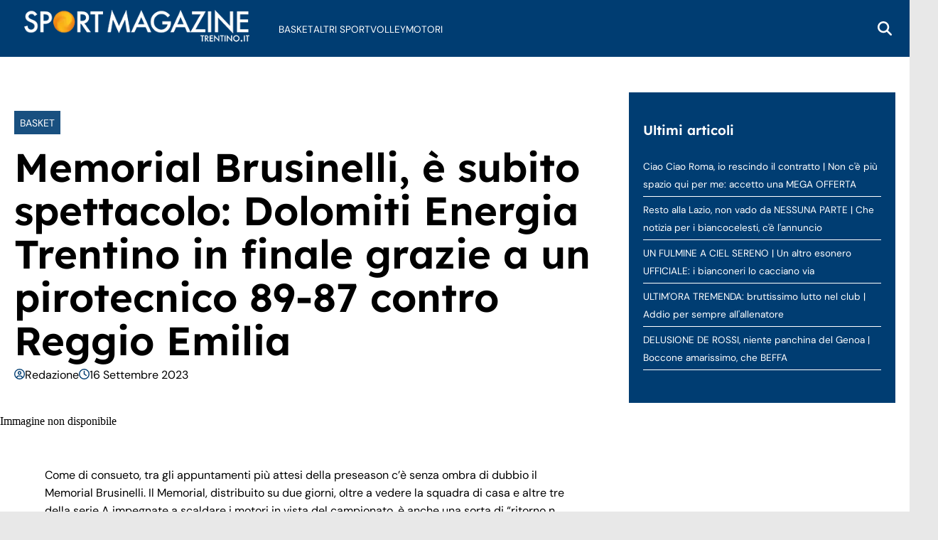

--- FILE ---
content_type: text/html; charset=UTF-8
request_url: https://sportmagazinetrentino.it/memorial-brusinelli-e-subito-spettacolo-dolomiti-energia-trentino-in-finale-grazie-a-un-pirotecnico-89-87-contro-reggio-emilia/
body_size: 15194
content:
    <!doctype html>
<html lang="it-IT">

    <head>
        <meta charset="UTF-8">
        <meta name="viewport" content="width=device-width, initial-scale=1">

        <meta name="google-site-verification" content="O92zUDCRr-d9jiKixURPJJliNgAAUJRxd2uT0MQQ5Mk" /><meta name="google-adsense-account" content="ca-pub-2121737085751619" />
        <link rel="profile" href="http://gmpg.org/xfn/11">

                <link rel="preconnect" href="https://www.googletagmanager.com" crossorigin>
        
        <link rel="preconnect" href="https://pagead2.googlesyndication.com" crossorigin>
        <link rel="dns-prefetch" href="https://europe-west6-realtime-magellano.cloudfunctions.net">

        <link rel="preload" href="https://sportmagazinetrentino.it/wp-content/themes/victoria/assets/fonts/Lexend-SemiBold.ttf" as="font" type="font/ttf" crossorigin><link rel="preload" href="https://sportmagazinetrentino.it/wp-content/themes/victoria/assets/fonts/DMSans-Regular.ttf" as="font" type="font/ttf" crossorigin>
        
        <style>
                        @font-face {
                font-family: 'Lexend';
                src: url('https://sportmagazinetrentino.it/wp-content/themes/victoria/assets/fonts/Lexend-SemiBold.ttf') format('truetype');
                font-weight: normal;
                font-style: normal;
                font-display: swap;
            }
                        @font-face {
                font-family: 'DM Sans';
                src: url('https://sportmagazinetrentino.it/wp-content/themes/victoria/assets/fonts/DMSans-Regular.ttf') format('truetype');
                font-weight: normal;
                font-style: normal;
                font-display: swap;
            }
            
            :root {
                            --primary-color: #003d72;
                            --secondary-color: #ffffff;
                            --header-bg-color: #003d72;
                            --header-text-color: #ffffff;
                            --footer-bg-color: #003d72;
                            --footer-text-color: #ffffff;
                            --title-font: 'Lexend';
                            --body-font: 'DM Sans';
                        }

            .vic-post-thumbnail-wrapper {
                aspect-ratio: 3/2;
                max-width: 1024px;
                margin: 0 auto;
            }

            .vic-post-thumbnail-wrapper picture,
            .vic-post-thumbnail-wrapper img {
                width: 100%;
                height: auto;
                display: block;
            }

            @media (max-width: 768px) {
                .vic-post-thumbnail-wrapper {
                    max-width: 100%;
                }
            }
        </style>

        
        <meta name='robots' content='index, follow, max-image-preview:large, max-snippet:-1, max-video-preview:-1' />
<style id="critical-css">html{font-family:inherit}
body{margin:0;background-color:#e8e8e8;line-height:1.6;padding-top:0!important;}
h1,h2,h3,h4,h5,h6{font-family:var(--title-font),serif;font-weight:400;color:#000}
a{text-decoration:none}
body .container{width:100%;max-width:unset}
body .row{margin-left:0;margin-right:0}
body #page{margin:auto;background-color:white}

.screen-reader-text,.skip-link,.assistive-text,.sr-only,.visually-hidden,.menu-toggle,.menu-label,.nav-label{position:absolute!important;width:1px!important;height:1px!important;padding:0!important;margin:-1px!important;overflow:hidden!important;clip:rect(0,0,0,0)!important;white-space:nowrap!important;border:0!important}
.skip-link:focus{clip:auto!important;height:auto!important;width:auto!important;display:block;font-size:1em;font-weight:700;line-height:normal;padding:15px 23px 14px;z-index:100000;position:absolute;top:0;left:0;background:#f1f1f1;color:#21759b;text-decoration:none}

nav .menu-name,nav .nav-title,.navigation-title,.menu-description{display:none!important}

.tts-button,.text-to-speech,.speech-controls,.tts-controls,[class*="text-speech"],[class*="tts-"]{display:none!important}

.site-branding img{max-height:50px;width:auto;padding-left:10px}
header#masthead{margin-bottom:0}
.masthead-banner{padding:0;min-height:80px;display:flex;flex-direction:row;align-items:center}
.masthead-banner .row{display:flex;width:100%;justify-content:space-between}
.main-navigation{background-color:transparent;width:100%;display:flex;align-items:center}
.main-navigation .toggle-menu{display:none}
.vic-search-form{visibility:hidden;opacity:0}
@media(max-width:991px){.main-navigation .toggle-menu{display:block}.main-navigation .menu ul{display:none}}

#content{display:block;min-height:100vh;contain-intrinsic-size:auto 2000px}
.content-area{width:100%}
.entry-header{contain:layout}

.vic-post-thumbnail-wrapper{max-width:1024px;margin:0 auto;background:#f0f0f0;contain:layout size}
.vic-post-thumbnail-wrapper img{width:100%;height:auto;display:block;contain:size}

.section{display:block;margin:0 auto}

@media only screen and (max-width: 1023px) {
.single .entry-content{padding-top:0!important;}
.header-layout-1 .masthead-banner .row{display:flex;flex-direction:row;justify-content:space-between;}
}
</style>

	<!-- This site is optimized with the Yoast SEO plugin v25.5 - https://yoast.com/wordpress/plugins/seo/ -->
	<title>Memorial Brusinelli, è subito spettacolo: Dolomiti Energia Trentino in finale grazie a un pirotecnico 89-87 contro Reggio Emilia - Sport Magazine Trentino</title>
	<link rel="canonical" href="https://sportmagazinetrentino.it/memorial-brusinelli-e-subito-spettacolo-dolomiti-energia-trentino-in-finale-grazie-a-un-pirotecnico-89-87-contro-reggio-emilia/" />
	<meta property="og:locale" content="it_IT" />
	<meta property="og:type" content="article" />
	<meta property="og:title" content="Memorial Brusinelli, è subito spettacolo: Dolomiti Energia Trentino in finale grazie a un pirotecnico 89-87 contro Reggio Emilia - Sport Magazine Trentino" />
	<meta property="og:description" content="Come di consueto, tra gli appuntamenti più attesi della preseason c’è senza ombra di dubbio il Memorial Brusinelli. Il Memorial, distribuito su due giorni, oltre a vedere la squadra di casa e altre tre della serie A impegnate a scaldare i motori in vista del campionato, è anche una sorta di “ritorno n classe”. Quel [&hellip;]" />
	<meta property="og:url" content="https://sportmagazinetrentino.it/memorial-brusinelli-e-subito-spettacolo-dolomiti-energia-trentino-in-finale-grazie-a-un-pirotecnico-89-87-contro-reggio-emilia/" />
	<meta property="og:site_name" content="Sport Magazine Trentino" />
	<meta property="article:published_time" content="2023-09-15T22:00:00+00:00" />
	<meta property="article:modified_time" content="2025-07-28T11:42:57+00:00" />
	<meta name="author" content="Redazione" />
	<meta name="twitter:card" content="summary_large_image" />
	<meta name="twitter:label1" content="Scritto da" />
	<meta name="twitter:data1" content="Redazione" />
	<meta name="twitter:label2" content="Tempo di lettura stimato" />
	<meta name="twitter:data2" content="3 minuti" />
	<script type="application/ld+json" class="yoast-schema-graph">{"@context":"https://schema.org","@graph":[{"@type":"Article","@id":"https://sportmagazinetrentino.it/memorial-brusinelli-e-subito-spettacolo-dolomiti-energia-trentino-in-finale-grazie-a-un-pirotecnico-89-87-contro-reggio-emilia/#article","isPartOf":{"@id":"https://sportmagazinetrentino.it/memorial-brusinelli-e-subito-spettacolo-dolomiti-energia-trentino-in-finale-grazie-a-un-pirotecnico-89-87-contro-reggio-emilia/"},"author":{"name":"Redazione","@id":"https://sportmagazinetrentino.it/#/schema/person/f636626a1af0ee0ed178be31e5aeae12"},"headline":"Memorial Brusinelli, è subito spettacolo: Dolomiti Energia Trentino in finale grazie a un pirotecnico 89-87 contro Reggio Emilia","datePublished":"2023-09-15T22:00:00+00:00","dateModified":"2025-07-28T11:42:57+00:00","mainEntityOfPage":{"@id":"https://sportmagazinetrentino.it/memorial-brusinelli-e-subito-spettacolo-dolomiti-energia-trentino-in-finale-grazie-a-un-pirotecnico-89-87-contro-reggio-emilia/"},"wordCount":561,"commentCount":0,"publisher":{"@id":"https://sportmagazinetrentino.it/#organization"},"articleSection":["Basket"],"inLanguage":"it-IT","potentialAction":[{"@type":"CommentAction","name":"Comment","target":["https://sportmagazinetrentino.it/memorial-brusinelli-e-subito-spettacolo-dolomiti-energia-trentino-in-finale-grazie-a-un-pirotecnico-89-87-contro-reggio-emilia/#respond"]}]},{"@type":"WebPage","@id":"https://sportmagazinetrentino.it/memorial-brusinelli-e-subito-spettacolo-dolomiti-energia-trentino-in-finale-grazie-a-un-pirotecnico-89-87-contro-reggio-emilia/","url":"https://sportmagazinetrentino.it/memorial-brusinelli-e-subito-spettacolo-dolomiti-energia-trentino-in-finale-grazie-a-un-pirotecnico-89-87-contro-reggio-emilia/","name":"Memorial Brusinelli, è subito spettacolo: Dolomiti Energia Trentino in finale grazie a un pirotecnico 89-87 contro Reggio Emilia - Sport Magazine Trentino","isPartOf":{"@id":"https://sportmagazinetrentino.it/#website"},"datePublished":"2023-09-15T22:00:00+00:00","dateModified":"2025-07-28T11:42:57+00:00","breadcrumb":{"@id":"https://sportmagazinetrentino.it/memorial-brusinelli-e-subito-spettacolo-dolomiti-energia-trentino-in-finale-grazie-a-un-pirotecnico-89-87-contro-reggio-emilia/#breadcrumb"},"inLanguage":"it-IT","potentialAction":[{"@type":"ReadAction","target":["https://sportmagazinetrentino.it/memorial-brusinelli-e-subito-spettacolo-dolomiti-energia-trentino-in-finale-grazie-a-un-pirotecnico-89-87-contro-reggio-emilia/"]}]},{"@type":"BreadcrumbList","@id":"https://sportmagazinetrentino.it/memorial-brusinelli-e-subito-spettacolo-dolomiti-energia-trentino-in-finale-grazie-a-un-pirotecnico-89-87-contro-reggio-emilia/#breadcrumb","itemListElement":[{"@type":"ListItem","position":1,"name":"Home","item":"https://sportmagazinetrentino.it/"},{"@type":"ListItem","position":2,"name":"Memorial Brusinelli, è subito spettacolo: Dolomiti Energia Trentino in finale grazie a un pirotecnico 89-87 contro Reggio Emilia"}]},{"@type":"WebSite","@id":"https://sportmagazinetrentino.it/#website","url":"https://sportmagazinetrentino.it/","name":"Sport Magazine Trentino","description":"Il magazine dedicato a tutti gli eventi sportivi in Trentino","publisher":{"@id":"https://sportmagazinetrentino.it/#organization"},"potentialAction":[{"@type":"SearchAction","target":{"@type":"EntryPoint","urlTemplate":"https://sportmagazinetrentino.it/?s={search_term_string}"},"query-input":{"@type":"PropertyValueSpecification","valueRequired":true,"valueName":"search_term_string"}}],"inLanguage":"it-IT"},{"@type":"Organization","@id":"https://sportmagazinetrentino.it/#organization","name":"Sport Magazine Trentino","url":"https://sportmagazinetrentino.it/","logo":{"@type":"ImageObject","inLanguage":"it-IT","@id":"https://sportmagazinetrentino.it/#/schema/logo/image/","url":"https://sportmagazinetrentino.it/wp-content/uploads/2025/07/logo-sportmagazinetrentino.png","contentUrl":"https://sportmagazinetrentino.it/wp-content/uploads/2025/07/logo-sportmagazinetrentino.png","width":390,"height":60,"caption":"Sport Magazine Trentino"},"image":{"@id":"https://sportmagazinetrentino.it/#/schema/logo/image/"}},{"@type":"Person","@id":"https://sportmagazinetrentino.it/#/schema/person/f636626a1af0ee0ed178be31e5aeae12","name":"Redazione","image":{"@type":"ImageObject","inLanguage":"it-IT","@id":"https://sportmagazinetrentino.it/#/schema/person/image/","url":"https://secure.gravatar.com/avatar/bd8646ce5d179dfc0a74a2388570558f3568acabb0584896611948bf7baae6da?s=96&d=mm&r=g","contentUrl":"https://secure.gravatar.com/avatar/bd8646ce5d179dfc0a74a2388570558f3568acabb0584896611948bf7baae6da?s=96&d=mm&r=g","caption":"Redazione"},"url":"https://sportmagazinetrentino.it/author/redazione/"}]}</script>
	<!-- / Yoast SEO plugin. -->


<link rel="amphtml" href="https://sportmagazinetrentino.it/memorial-brusinelli-e-subito-spettacolo-dolomiti-energia-trentino-in-finale-grazie-a-un-pirotecnico-89-87-contro-reggio-emilia/amp/" /><meta name="generator" content="AMP for WP 1.1.6.1"/><link rel="alternate" type="application/rss+xml" title="Sport Magazine Trentino &raquo; Feed" href="https://sportmagazinetrentino.it/feed/" />
<link rel="alternate" type="application/rss+xml" title="Sport Magazine Trentino &raquo; Feed dei commenti" href="https://sportmagazinetrentino.it/comments/feed/" />
<link rel="alternate" type="application/rss+xml" title="Sport Magazine Trentino &raquo; Memorial Brusinelli, è subito spettacolo: Dolomiti Energia Trentino in finale grazie a un pirotecnico 89-87 contro Reggio Emilia Feed dei commenti" href="https://sportmagazinetrentino.it/memorial-brusinelli-e-subito-spettacolo-dolomiti-energia-trentino-in-finale-grazie-a-un-pirotecnico-89-87-contro-reggio-emilia/feed/" />
<link rel="alternate" title="oEmbed (JSON)" type="application/json+oembed" href="https://sportmagazinetrentino.it/wp-json/oembed/1.0/embed?url=https%3A%2F%2Fsportmagazinetrentino.it%2Fmemorial-brusinelli-e-subito-spettacolo-dolomiti-energia-trentino-in-finale-grazie-a-un-pirotecnico-89-87-contro-reggio-emilia%2F" />
<link rel="alternate" title="oEmbed (XML)" type="text/xml+oembed" href="https://sportmagazinetrentino.it/wp-json/oembed/1.0/embed?url=https%3A%2F%2Fsportmagazinetrentino.it%2Fmemorial-brusinelli-e-subito-spettacolo-dolomiti-energia-trentino-in-finale-grazie-a-un-pirotecnico-89-87-contro-reggio-emilia%2F&#038;format=xml" />
<style id='wp-img-auto-sizes-contain-inline-css' type='text/css'>
img:is([sizes=auto i],[sizes^="auto," i]){contain-intrinsic-size:3000px 1500px}
/*# sourceURL=wp-img-auto-sizes-contain-inline-css */
</style>
<style id='wp-emoji-styles-inline-css' type='text/css'>

	img.wp-smiley, img.emoji {
		display: inline !important;
		border: none !important;
		box-shadow: none !important;
		height: 1em !important;
		width: 1em !important;
		margin: 0 0.07em !important;
		vertical-align: -0.1em !important;
		background: none !important;
		padding: 0 !important;
	}
/*# sourceURL=wp-emoji-styles-inline-css */
</style>
<style id='classic-theme-styles-inline-css' type='text/css'>
/*! This file is auto-generated */
.wp-block-button__link{color:#fff;background-color:#32373c;border-radius:9999px;box-shadow:none;text-decoration:none;padding:calc(.667em + 2px) calc(1.333em + 2px);font-size:1.125em}.wp-block-file__button{background:#32373c;color:#fff;text-decoration:none}
/*# sourceURL=/wp-includes/css/classic-themes.min.css */
</style>
<link rel="preload" as="style" href="https://sportmagazinetrentino.it/wp-content/themes/victoria/inc/styles/victoria-main.css?ver=1.0.0" id="victoria-main-css" onload="this.onload=null;this.rel='stylesheet'">
<noscript><link rel="stylesheet" href="https://sportmagazinetrentino.it/wp-content/themes/victoria/inc/styles/victoria-main.css?ver=1.0.0"></noscript><script type="text/javascript" src="https://sportmagazinetrentino.it/wp-includes/js/jquery/jquery.min.js?ver=3.7.1" id="jquery-core-js"></script>
<script type="text/javascript" src="https://sportmagazinetrentino.it/wp-includes/js/jquery/jquery-migrate.min.js?ver=3.4.1" id="jquery-migrate-js"></script>
<script type="text/javascript" id="magellano_browserpush-js-extra">
/* <![CDATA[ */
var magellano_browserpush_vars = {"siteurl":"https://sportmagazinetrentino.it","api_uri":"https://infinitypush.magellanotech.it","theme":"Victoria","sitename":"sportmagazinetrentino.it","is_post":"1"};
//# sourceURL=magellano_browserpush-js-extra
/* ]]> */
</script>
<script type="text/javascript" src="https://sportmagazinetrentino.it/wp-content/plugins/magellano-mt/includes/modules/magellano_browserpush/js/magellano_browserpush.js?ver=1.5.20" id="magellano_browserpush-js"></script>
<script type="text/javascript" src="https://sportmagazinetrentino.it/wp-content/plugins/magellano-mt/public/js/magellano-mt-public.js?ver=1.5.20" id="magellano-mt-js"></script>
<link rel="https://api.w.org/" href="https://sportmagazinetrentino.it/wp-json/" /><link rel="alternate" title="JSON" type="application/json" href="https://sportmagazinetrentino.it/wp-json/wp/v2/posts/2970" /><link rel="EditURI" type="application/rsd+xml" title="RSD" href="https://sportmagazinetrentino.it/xmlrpc.php?rsd" />
<meta name="generator" content="WordPress 6.9" />
<link rel='shortlink' href='https://sportmagazinetrentino.it/?p=2970' />
<script>var magellanoWebPushData = {"site":"sportmagazinetrentino.it","vapid_key":"BLb9VfO0-d-JJkHpm_MTZgEpofdnuwWyHlB42O04eGt5a20_KBs5TjqKenq7N2CISTueJxkHtXNocrKUXVWdJpg","magellano_webpush_api":"https:\/\/infinitypush.magellanotech.it\/api\/push"}</script><script src="https://sportmagazinetrentino.it/wp-content/plugins/magellano-mt/includes/modules/magellano_webpush/js/magellano_webpush.js"></script>    <style id="victoria-dynamic-css">
        :root {
                    --primary-color: #003d72;
                    --secondary-color: #ffffff;
                    --header-bg-color: #003d72;
                    --header-text-color: #ffffff;
                    --footer-bg-color: #003d72;
                    --footer-text-color: #ffffff;
                    --title-font: 'Lexend';
                    --body-font: 'DM Sans';
                }

        
        
        
        /* === STILI ARTICOLI === */

        
        
        
        /* === RESPONSIVE - MOBILE === */
        @media (max-width: 768px) {
        
                }

    </style>
    <link rel="icon" href="https://sportmagazinetrentino.it/wp-content/uploads/2025/07/favicon-smt.png" sizes="32x32" />
<link rel="icon" href="https://sportmagazinetrentino.it/wp-content/uploads/2025/07/favicon-smt.png" sizes="192x192" />
<link rel="apple-touch-icon" href="https://sportmagazinetrentino.it/wp-content/uploads/2025/07/favicon-smt.png" />
<meta name="msapplication-TileImage" content="https://sportmagazinetrentino.it/wp-content/uploads/2025/07/favicon-smt.png" />
		<style type="text/css" id="wp-custom-css">
			.site-footer .magellano-branding img {
	max-width: 100%;
}		</style>
		
    <style id='global-styles-inline-css' type='text/css'>
:root{--wp--preset--aspect-ratio--square: 1;--wp--preset--aspect-ratio--4-3: 4/3;--wp--preset--aspect-ratio--3-4: 3/4;--wp--preset--aspect-ratio--3-2: 3/2;--wp--preset--aspect-ratio--2-3: 2/3;--wp--preset--aspect-ratio--16-9: 16/9;--wp--preset--aspect-ratio--9-16: 9/16;--wp--preset--color--black: #000000;--wp--preset--color--cyan-bluish-gray: #abb8c3;--wp--preset--color--white: #ffffff;--wp--preset--color--pale-pink: #f78da7;--wp--preset--color--vivid-red: #cf2e2e;--wp--preset--color--luminous-vivid-orange: #ff6900;--wp--preset--color--luminous-vivid-amber: #fcb900;--wp--preset--color--light-green-cyan: #7bdcb5;--wp--preset--color--vivid-green-cyan: #00d084;--wp--preset--color--pale-cyan-blue: #8ed1fc;--wp--preset--color--vivid-cyan-blue: #0693e3;--wp--preset--color--vivid-purple: #9b51e0;--wp--preset--gradient--vivid-cyan-blue-to-vivid-purple: linear-gradient(135deg,rgb(6,147,227) 0%,rgb(155,81,224) 100%);--wp--preset--gradient--light-green-cyan-to-vivid-green-cyan: linear-gradient(135deg,rgb(122,220,180) 0%,rgb(0,208,130) 100%);--wp--preset--gradient--luminous-vivid-amber-to-luminous-vivid-orange: linear-gradient(135deg,rgb(252,185,0) 0%,rgb(255,105,0) 100%);--wp--preset--gradient--luminous-vivid-orange-to-vivid-red: linear-gradient(135deg,rgb(255,105,0) 0%,rgb(207,46,46) 100%);--wp--preset--gradient--very-light-gray-to-cyan-bluish-gray: linear-gradient(135deg,rgb(238,238,238) 0%,rgb(169,184,195) 100%);--wp--preset--gradient--cool-to-warm-spectrum: linear-gradient(135deg,rgb(74,234,220) 0%,rgb(151,120,209) 20%,rgb(207,42,186) 40%,rgb(238,44,130) 60%,rgb(251,105,98) 80%,rgb(254,248,76) 100%);--wp--preset--gradient--blush-light-purple: linear-gradient(135deg,rgb(255,206,236) 0%,rgb(152,150,240) 100%);--wp--preset--gradient--blush-bordeaux: linear-gradient(135deg,rgb(254,205,165) 0%,rgb(254,45,45) 50%,rgb(107,0,62) 100%);--wp--preset--gradient--luminous-dusk: linear-gradient(135deg,rgb(255,203,112) 0%,rgb(199,81,192) 50%,rgb(65,88,208) 100%);--wp--preset--gradient--pale-ocean: linear-gradient(135deg,rgb(255,245,203) 0%,rgb(182,227,212) 50%,rgb(51,167,181) 100%);--wp--preset--gradient--electric-grass: linear-gradient(135deg,rgb(202,248,128) 0%,rgb(113,206,126) 100%);--wp--preset--gradient--midnight: linear-gradient(135deg,rgb(2,3,129) 0%,rgb(40,116,252) 100%);--wp--preset--font-size--small: 13px;--wp--preset--font-size--medium: 20px;--wp--preset--font-size--large: 36px;--wp--preset--font-size--x-large: 42px;--wp--preset--spacing--20: 0.44rem;--wp--preset--spacing--30: 0.67rem;--wp--preset--spacing--40: 1rem;--wp--preset--spacing--50: 1.5rem;--wp--preset--spacing--60: 2.25rem;--wp--preset--spacing--70: 3.38rem;--wp--preset--spacing--80: 5.06rem;--wp--preset--shadow--natural: 6px 6px 9px rgba(0, 0, 0, 0.2);--wp--preset--shadow--deep: 12px 12px 50px rgba(0, 0, 0, 0.4);--wp--preset--shadow--sharp: 6px 6px 0px rgba(0, 0, 0, 0.2);--wp--preset--shadow--outlined: 6px 6px 0px -3px rgb(255, 255, 255), 6px 6px rgb(0, 0, 0);--wp--preset--shadow--crisp: 6px 6px 0px rgb(0, 0, 0);}:root :where(.is-layout-flow) > :first-child{margin-block-start: 0;}:root :where(.is-layout-flow) > :last-child{margin-block-end: 0;}:root :where(.is-layout-flow) > *{margin-block-start: 24px;margin-block-end: 0;}:root :where(.is-layout-constrained) > :first-child{margin-block-start: 0;}:root :where(.is-layout-constrained) > :last-child{margin-block-end: 0;}:root :where(.is-layout-constrained) > *{margin-block-start: 24px;margin-block-end: 0;}:root :where(.is-layout-flex){gap: 24px;}:root :where(.is-layout-grid){gap: 24px;}body .is-layout-flex{display: flex;}.is-layout-flex{flex-wrap: wrap;align-items: center;}.is-layout-flex > :is(*, div){margin: 0;}body .is-layout-grid{display: grid;}.is-layout-grid > :is(*, div){margin: 0;}.has-black-color{color: var(--wp--preset--color--black) !important;}.has-cyan-bluish-gray-color{color: var(--wp--preset--color--cyan-bluish-gray) !important;}.has-white-color{color: var(--wp--preset--color--white) !important;}.has-pale-pink-color{color: var(--wp--preset--color--pale-pink) !important;}.has-vivid-red-color{color: var(--wp--preset--color--vivid-red) !important;}.has-luminous-vivid-orange-color{color: var(--wp--preset--color--luminous-vivid-orange) !important;}.has-luminous-vivid-amber-color{color: var(--wp--preset--color--luminous-vivid-amber) !important;}.has-light-green-cyan-color{color: var(--wp--preset--color--light-green-cyan) !important;}.has-vivid-green-cyan-color{color: var(--wp--preset--color--vivid-green-cyan) !important;}.has-pale-cyan-blue-color{color: var(--wp--preset--color--pale-cyan-blue) !important;}.has-vivid-cyan-blue-color{color: var(--wp--preset--color--vivid-cyan-blue) !important;}.has-vivid-purple-color{color: var(--wp--preset--color--vivid-purple) !important;}.has-black-background-color{background-color: var(--wp--preset--color--black) !important;}.has-cyan-bluish-gray-background-color{background-color: var(--wp--preset--color--cyan-bluish-gray) !important;}.has-white-background-color{background-color: var(--wp--preset--color--white) !important;}.has-pale-pink-background-color{background-color: var(--wp--preset--color--pale-pink) !important;}.has-vivid-red-background-color{background-color: var(--wp--preset--color--vivid-red) !important;}.has-luminous-vivid-orange-background-color{background-color: var(--wp--preset--color--luminous-vivid-orange) !important;}.has-luminous-vivid-amber-background-color{background-color: var(--wp--preset--color--luminous-vivid-amber) !important;}.has-light-green-cyan-background-color{background-color: var(--wp--preset--color--light-green-cyan) !important;}.has-vivid-green-cyan-background-color{background-color: var(--wp--preset--color--vivid-green-cyan) !important;}.has-pale-cyan-blue-background-color{background-color: var(--wp--preset--color--pale-cyan-blue) !important;}.has-vivid-cyan-blue-background-color{background-color: var(--wp--preset--color--vivid-cyan-blue) !important;}.has-vivid-purple-background-color{background-color: var(--wp--preset--color--vivid-purple) !important;}.has-black-border-color{border-color: var(--wp--preset--color--black) !important;}.has-cyan-bluish-gray-border-color{border-color: var(--wp--preset--color--cyan-bluish-gray) !important;}.has-white-border-color{border-color: var(--wp--preset--color--white) !important;}.has-pale-pink-border-color{border-color: var(--wp--preset--color--pale-pink) !important;}.has-vivid-red-border-color{border-color: var(--wp--preset--color--vivid-red) !important;}.has-luminous-vivid-orange-border-color{border-color: var(--wp--preset--color--luminous-vivid-orange) !important;}.has-luminous-vivid-amber-border-color{border-color: var(--wp--preset--color--luminous-vivid-amber) !important;}.has-light-green-cyan-border-color{border-color: var(--wp--preset--color--light-green-cyan) !important;}.has-vivid-green-cyan-border-color{border-color: var(--wp--preset--color--vivid-green-cyan) !important;}.has-pale-cyan-blue-border-color{border-color: var(--wp--preset--color--pale-cyan-blue) !important;}.has-vivid-cyan-blue-border-color{border-color: var(--wp--preset--color--vivid-cyan-blue) !important;}.has-vivid-purple-border-color{border-color: var(--wp--preset--color--vivid-purple) !important;}.has-vivid-cyan-blue-to-vivid-purple-gradient-background{background: var(--wp--preset--gradient--vivid-cyan-blue-to-vivid-purple) !important;}.has-light-green-cyan-to-vivid-green-cyan-gradient-background{background: var(--wp--preset--gradient--light-green-cyan-to-vivid-green-cyan) !important;}.has-luminous-vivid-amber-to-luminous-vivid-orange-gradient-background{background: var(--wp--preset--gradient--luminous-vivid-amber-to-luminous-vivid-orange) !important;}.has-luminous-vivid-orange-to-vivid-red-gradient-background{background: var(--wp--preset--gradient--luminous-vivid-orange-to-vivid-red) !important;}.has-very-light-gray-to-cyan-bluish-gray-gradient-background{background: var(--wp--preset--gradient--very-light-gray-to-cyan-bluish-gray) !important;}.has-cool-to-warm-spectrum-gradient-background{background: var(--wp--preset--gradient--cool-to-warm-spectrum) !important;}.has-blush-light-purple-gradient-background{background: var(--wp--preset--gradient--blush-light-purple) !important;}.has-blush-bordeaux-gradient-background{background: var(--wp--preset--gradient--blush-bordeaux) !important;}.has-luminous-dusk-gradient-background{background: var(--wp--preset--gradient--luminous-dusk) !important;}.has-pale-ocean-gradient-background{background: var(--wp--preset--gradient--pale-ocean) !important;}.has-electric-grass-gradient-background{background: var(--wp--preset--gradient--electric-grass) !important;}.has-midnight-gradient-background{background: var(--wp--preset--gradient--midnight) !important;}.has-small-font-size{font-size: var(--wp--preset--font-size--small) !important;}.has-medium-font-size{font-size: var(--wp--preset--font-size--medium) !important;}.has-large-font-size{font-size: var(--wp--preset--font-size--large) !important;}.has-x-large-font-size{font-size: var(--wp--preset--font-size--x-large) !important;}
/*# sourceURL=global-styles-inline-css */
</style>
</head>

<body class="wp-singular post-template-default single single-post postid-2970 single-format-standard wp-custom-logo wp-embed-responsive wp-theme-victoria">

    <div id="videoplayer-sticky" class="text-center"></div>
    <div class="adk-slot interstitial">
        <div id="adk_interstitial0"></div>
        <div id="adk_interstitial"></div>
    </div>


<div id="page" class="site">
    <a class="skip-link screen-reader-text" href="#content">Skip to content</a>



<div class="header-layout-1">
    <header id="masthead" class="site-header victoria-header">
                
        
        <div class="masthead-banner " data-background="" >
            <div class="container">
                <div class="row">
                <div class="col-md-4">
                    <div class="site-branding">
                        <a href="https://sportmagazinetrentino.it/" class="custom-logo-link" rel="home"><img width="390" height="60" src="https://sportmagazinetrentino.it/wp-content/uploads/2025/07/logo-sportmagazinetrentino.png" class="custom-logo" alt="Sport Magazine Trentino" decoding="async" srcset="https://sportmagazinetrentino.it/wp-content/uploads/2025/07/logo-sportmagazinetrentino.png 390w, https://sportmagazinetrentino.it/wp-content/uploads/2025/07/logo-sportmagazinetrentino-300x46.png 300w" sizes="(max-width: 390px) 100vw, 390px" /></a>                    </div>
                </div>
                    <div class="col-md-8">
                        <nav id="site-navigation" class="main-navigation vic-main-nav">
                
                            <div class="stretch-col">
                                <div class="navigation-container">

                                    <div class="main-navigation-container-items-wrapper">

                                        <span class="toggle-menu" aria-controls="primary-menu" aria-expanded="false">
                                            <a href="javascript:void(0)" class="aft-void-menu">
                                                <span class="screen-reader-text">Menu Principale</span>
                                                <i class="ham"></i>
                                            </a>
                                        </span>
                                        
                                        <div class="menu main-menu"><ul id="primary-menu" class="menu"><li id="menu-item-1189" class="menu-item menu-item-type-taxonomy menu-item-object-category current-post-ancestor current-menu-parent current-post-parent menu-item-1189"><a href="https://sportmagazinetrentino.it/category/basket/">Basket</a></li>
<li id="menu-item-1205" class="menu-item menu-item-type-taxonomy menu-item-object-category menu-item-1205"><a href="https://sportmagazinetrentino.it/category/altri-sport/">Altri Sport</a></li>
<li id="menu-item-1188" class="menu-item menu-item-type-taxonomy menu-item-object-category menu-item-1188"><a href="https://sportmagazinetrentino.it/category/volley/">Volley</a></li>
<li id="menu-item-1211" class="menu-item menu-item-type-taxonomy menu-item-object-category menu-item-1211"><a href="https://sportmagazinetrentino.it/category/motori/">Motori</a></li>
</ul></div>                                    </div>
                                    <div class="cart-search">

                                        <div class="vic-search-wrap">
                                            <div class="search-overlay">
                                                <a href="#" title="Search" class="search-icon">
                                                <svg xmlns="http://www.w3.org/2000/svg" viewBox="0 0 512 512" style="height: 20px; width: 20px;"><path d="M416 208c0 45.9-14.9 88.3-40 122.7L502.6 457.4c12.5 12.5 12.5 32.8 0 45.3s-32.8 12.5-45.3 0L330.7 376c-34.4 25.2-76.8 40-122.7 40C93.1 416 0 322.9 0 208S93.1 0 208 0S416 93.1 416 208zM208 352a144 144 0 1 0 0-288 144 144 0 1 0 0 288z"/></svg>
                                                </a>
                                                <div class="vic-search-form">
                                                    <form role="search" method="get" class="search-form" action="https://sportmagazinetrentino.it/">
				<label>
					<span class="screen-reader-text">Ricerca per:</span>
					<input type="search" class="search-field" placeholder="Cerca &hellip;" value="" name="s" />
				</label>
				<input type="submit" class="search-submit" value="Cerca" />
			</form>                                                </div>
                                            </div>
                                        </div>
                                    </div>

                                </div>
                            </div>

                        </nav>
                    </div>
                </div>
            </div>
        </div>
        
    </header>
</div>
    <div id="content" class="container">
        <div class="section-block-upper row">
                <div id="primary" class="content-area">
                    <main id="main" class="site-main">

                                                    <article id="post-2970" class="vic-single-article post-2970 post type-post status-publish format-standard hentry category-basket">
                                <div class="entry-content-wrap">
                                    <header class="entry-header">
    <div class="header-details-wrapper">
        <div class="entry-header-details">
                            <div class="figure-categories figure-categories-bg">
                                        <ul class="cat-links"><li class="meta-category">
                            <a class="victoria-categories category-color-1" href="https://sportmagazinetrentino.it/category/basket/" alt="Vedi tutto in Basket"> 
                                Basket
                            </a>
                    </li></ul>                </div>
                        <h1 class="entry-title">Memorial Brusinelli, è subito spettacolo: Dolomiti Energia Trentino in finale grazie a un pirotecnico 89-87 contro Reggio Emilia</h1>                                <span class="author-links">

                    <span class="item-metadata posts-author">
                <svg xmlns="http://www.w3.org/2000/svg" viewBox="0 0 512 512"><path d="M406.5 399.6C387.4 352.9 341.5 320 288 320l-64 0c-53.5 0-99.4 32.9-118.5 79.6C69.9 362.2 48 311.7 48 256C48 141.1 141.1 48 256 48s208 93.1 208 208c0 55.7-21.9 106.2-57.5 143.6zm-40.1 32.7C334.4 452.4 296.6 464 256 464s-78.4-11.6-110.5-31.7c7.3-36.7 39.7-64.3 78.5-64.3l64 0c38.8 0 71.2 27.6 78.5 64.3zM256 512A256 256 0 1 0 256 0a256 256 0 1 0 0 512zm0-272a40 40 0 1 1 0-80 40 40 0 1 1 0 80zm-88-40a88 88 0 1 0 176 0 88 88 0 1 0 -176 0z"/></svg>
                        <a href="https://sportmagazinetrentino.it/author/redazione/">
            Redazione        </a>
                    </span>
        
                    <span class="item-metadata posts-date">
                <svg xmlns="http://www.w3.org/2000/svg" viewBox="0 0 512 512"><path d="M464 256A208 208 0 1 1 48 256a208 208 0 1 1 416 0zM0 256a256 256 0 1 0 512 0A256 256 0 1 0 0 256zM232 120l0 136c0 8 4 15.5 10.7 20l96 64c11 7.4 25.9 4.4 33.3-6.7s4.4-25.9-6.7-33.3L280 243.2 280 120c0-13.3-10.7-24-24-24s-24 10.7-24 24z"/></svg>
                <a href="https://sportmagazinetrentino.it/2023/09/">
                    16 Settembre 2023                </a>
            </span>
        
            </span>
                                        </div>
    </div>
        <div class="vic-post-thumbnail-wrapper">
            <div class="image-error-notice">Immagine non disponibile</div>
    </div>
            </header>                                    

    <div class="entry-content">
        <p>Come di consueto, tra gli appuntamenti più attesi della preseason c’è senza ombra di dubbio il Memorial Brusinelli. Il Memorial, distribuito su due giorni, oltre a vedere la squadra di casa e altre tre della serie A impegnate a scaldare i motori in vista del campionato, è anche una sorta di “ritorno n classe”. Quel momento che tanto sa da “primo giorno di scuola”. Questa volta, triple, ritmo, faccia tosta: la Dolomiti Energia Trentino regala emozioni e spettacolo già nella prima amichevole casalinga dell’anno e batte 89-87 Reggio Emilia al termine di 40’ passati sempre al comando salvo rischiare la beffa nel finale. È una tripla di Alviti a 3 secondi dalla fine a regalare all’Aquila e al suo pubblico il successo che la proietta alla finale del Memorial Brusinelli domani alle 19.00 contro Brescia. Alle 16.30 invece scenderanno in campo Treviso e Reggio Emilia. Quattordici triple segnate, 38-34 nella lotta a rimbalzo, 14 palle perse ma a fronte di 17 assist di squadra: è una Dolomiti Energia Trentino che ha saputo subito coinvolgere e convincere con i suoi ritmi forsennati e con il talento dei suoi interpreti. Alla fine sono 21 i punti di un ottimo Kamar Baldwin (9/16 dal campo e 3 assist), 16 a referto per Prentiss Hubb (4/11 da tre e 5 assist), in doppia cifra anche il match-winner Alviti (13 punti e 5/8 dal campo). Partita totale anche per Quinn Ellis, che chiude con 7 punti, 9 rimbalzi, 3 assist e 2 recuperi. Nella prima semifinale, è stata Brescia ad imporsi su Treviso 86-77: i lombardi dopo un primo tempo equilibrato piazzano l’accelerata decisiva negli ultimi 10’ spinti dai canestri di Bilan e Gabriel (19 punti). Alla Nutribullet non è bastato un Harrison da 19 a referto. La cronaca del match. Alviti sblocca subito la partita con un bel canestro dalla media distanza e un appoggio in contropiede, Biligha mostra il tuo tocco con un canestro da tre (7-2): un’altra tripla, stavolta di Baldwin, induce coach Priftis al timeout (14-7). La Dolomiti Energia con i punti di Conti e Biligha allunga fino al 27-13 per chiudere i primi 10’ avanti di 12 (29-17). Un Udom ispirato e la solita “garra” di capitan Forray aiutano i padroni di casa a rimanere avanti anche quando calano un po’ le percentuali al tiro dei bianconeri: il finale di quarto è tutto di un fenomenale Baldwin, che segna e crea per i tiri da fuori di Hubb e Ellis. A metà partita Trento è avanti 53-38. Il terzo quarto si apre con un paio di grandi giocate di Ellis, poi il palcoscenico se lo prende di nuovo un Baldwin semplicemente perfetto (62-47 e timeout Priftis): Reggio Emilia si aggrappa al talento fuori scala di Galloway per rimettersi in scia (67-60 e stavolta il minuto di sospensione se lo gioca Galbiati). L’Aquila replica con tre triple quasi in sequenza di Hubb e Forray, ma ancora una volta Atkins e compagni trovano la forza di rifarsi sotto (81-78 a 4’ dalla fine). Il finale è da brivido: Galloway arriva a quota 33 e mette paura ai padroni di casa, la tripla di Alviti chiude i conti. DOLOMITI ENERGIA TRENTINO 89 UNAHOTELS REGGIO EMILIA 87 (29-17, 53-38; 72-64) Dolomiti Energia Trentino: Ellis 7, Hubb 16, Alviti 13, Niang, Conti 3, Forray 8, Cooke Jr. 4, Diarra ne, Udom 8, Biligha 9, Ladurner, Baldwin 21. Coach Galbiati. Unahotels Reggio Emilia: Weber 12, Cipolla, Hervey 8, Suljanovic ne, Galloway 33, Faye, Smith 12, Uglietti, Atkins 14, Vitali 8, Grant, Chillo ne. Coach Priftis.</p><div class="mg-adv-controller" id="Sportmagazinetrentino_TOP" data-slot="Sportmagazinetrentino/TOP" data-mapping="MG_ARTICLE" data-dimensions="300x250,336x280" placementid-seedtag="36208120" placementid-adasta="00000000">
</div><div class="mg-adv-controller" id="Sportmagazinetrentino_MIDDLE" data-slot="Sportmagazinetrentino/MIDDLE" data-mapping="MG_ARTICLE_L" data-dimensions="300x250,336x280,300x600" placementid-seedtag="36208121" placementid-adasta="00000000">
</div>
</p><div class="mg-adv-controller" id="Sportmagazinetrentino_BOTTOM" data-slot="Sportmagazinetrentino/BOTTOM" data-mapping="MG_ARTICLE" data-dimensions="300x250,336x280,300x600" placementid-seedtag="36208122" placementid-adasta="00000000">
</div>

<div id="outbrain-slot"></div>
&lt;!--<div id="mgid-slot"></div>--&gt;<div id="outbrain-slot"></div>                    <div class="post-item-metadata entry-meta">
                            </div>
               
        
	<nav class="navigation post-navigation" aria-label="Continua a leggere">
		<h2 class="screen-reader-text">Continua a leggere</h2>
		<div class="nav-links"><div class="nav-previous"><a href="https://sportmagazinetrentino.it/grazulis-di-rientro-dal-mondiale-in-asia-a-trento-per-mettere-in-campo-le-motivazioni-e-la-mentalita-della-world-cup/" rel="prev"><span class="em-post-navigation">Precedente</span> Grazulis di rientro dal Mondiale in Asia: «A Trento per mettere in campo le motivazioni e la mentalità della World Cup»</a></div><div class="nav-next"><a href="https://sportmagazinetrentino.it/brescia-e-piu-pronta-e-vince-la-finale-dolomiti-energia-trentino-sconfitta-77-92/" rel="next"><span class="em-post-navigation">Prossimo</span> Brescia è più pronta e vince la finale: Dolomiti Energia Trentino sconfitta 77-92</a></div></div>
	</nav>            </div><!-- .entry-content -->


                                </div>
                                
                            </article>
                        
                    </main><!-- #main -->
                </div><!-- #primary -->
                                <aside id="secondary" class="sidebar-mts">
    <section id="sidebar-area-1">
        <div class="mg-adv-controller" id="Sportmagazinetrentino_SB" data-slot="Sportmagazinetrentino/SB" data-mapping="MG_ARTICLE" data-dimensions="300x250,336x280,300x600" placementid-seedtag="36208131" placementid-adasta="00000000">
</div>    </section>
    
    <section id="sidebar-area-2">
        <h3>Ultimi articoli</h3>
        <ul>
                            <li><a href="https://sportmagazinetrentino.it/ciao-ciao-roma-io-rescindo-il-contratto-non-ce-piu-spazio-qui-per-me-accetto-una-mega-offerta/">Ciao Ciao Roma, io rescindo il contratto | Non c&#039;è più spazio qui per me: accetto una MEGA OFFERTA</a></li>
                            <li><a href="https://sportmagazinetrentino.it/resto-alla-lazio-non-vado-da-nessuna-parte-che-notizia-per-i-biancocelesti-ce-lannuncio/">Resto alla Lazio, non vado da NESSUNA PARTE | Che notizia per i biancocelesti, c&#039;è l&#039;annuncio</a></li>
                            <li><a href="https://sportmagazinetrentino.it/un-fulmine-a-ciel-sereno-un-altro-esonero-ufficiale-i-bianconeri-lo-cacciano-via/">UN FULMINE A CIEL SERENO | Un altro esonero UFFICIALE: i bianconeri lo cacciano via</a></li>
                            <li><a href="https://sportmagazinetrentino.it/ultimora-tremenda-bruttissimo-lutto-nel-club-addio-per-sempre-allallenatore/">ULTIM&#039;ORA TREMENDA: bruttissimo lutto nel club | Addio per sempre all&#039;allenatore</a></li>
                            <li><a href="https://sportmagazinetrentino.it/delusione-de-rossi-niente-panchina-del-genoa-boccone-amarissimo-che-beffa/">DELUSIONE DE ROSSI, niente panchina del Genoa | Boccone amarissimo, che BEFFA</a></li>
                    </ul>
    </section>
    
    <section id="sidebar-area-3">
            </section>
</aside><!-- #secondary -->
            </div>

</div>


<footer class="site-footer" style="background-color: #003d72;">
    <div class="footer-logo-row container">
        <div class="col-md-6">
            <div class="site-branding">
                <a href="https://sportmagazinetrentino.it/" class="custom-logo-link" rel="home"><img width="390" height="60" src="https://sportmagazinetrentino.it/wp-content/uploads/2025/07/logo-sportmagazinetrentino.png" class="custom-logo" alt="Sport Magazine Trentino" decoding="async" srcset="https://sportmagazinetrentino.it/wp-content/uploads/2025/07/logo-sportmagazinetrentino.png 390w, https://sportmagazinetrentino.it/wp-content/uploads/2025/07/logo-sportmagazinetrentino-300x46.png 300w" sizes="(max-width: 390px) 100vw, 390px" /></a>            </div>
        </div>
        <div class="col-md-6">
            <div class="magellano-branding">
                <img src="https://sportmagazinetrentino.it/wp-content/themes/victoria/img/footer-logo-magellano-bianco.png" alt="Magellano Tech Solutions SRL" loading="lazy">            </div>
        </div>
    </div>

    <div class="footer-menu-row container" style="color: #ffffff">
        <div class="menu footer-menu"><ul id="footer-menu" class="menu"><li id="menu-item-1326" class="menu-item menu-item-type-custom menu-item-object-custom menu-item-1326"><a href="https://www.magellanotech.it/cookie-policy/">Cookie Policy</a></li>
<li id="menu-item-1306" class="menu-item menu-item-type-post_type menu-item-object-page menu-item-privacy-policy menu-item-1306"><a rel="privacy-policy" href="https://sportmagazinetrentino.it/privacy-policy/">Privacy Policy</a></li>
<li id="menu-item-1307" class="menu-item menu-item-type-post_type menu-item-object-page menu-item-1307"><a href="https://sportmagazinetrentino.it/pagina-di-esempio/">Termini e condizioni</a></li>
</ul></div>    </div>

    <div class="footer-copy-row container">
        <div class="col-md-12" style="color: #ffffff">
            &copy;&nbsp;sportmagazinetrentino.it di proprietà di Magellano Tech Solutions SRL - Via dei Due Macelli, 60 - 00187 Roma RM info@magellanotech.it        </div>
    </div>
    <style>
        .footer-menu-row ul li a { color: #ffffff; }
    </style>
</footer>

<a id="scroll-up" class="secondary-color" style="background-color: #003d72;">
    <svg xmlns="http://www.w3.org/2000/svg" viewBox="0 0 448 512"><path fill="#ffffff" d="M201.4 137.4c12.5-12.5 32.8-12.5 45.3 0l160 160c12.5 12.5 12.5 32.8 0 45.3s-32.8 12.5-45.3 0L224 205.3 86.6 342.6c-12.5 12.5-32.8 12.5-45.3 0s-12.5-32.8 0-45.3l160-160z"/></svg>
</a>

<script type="speculationrules">
{"prefetch":[{"source":"document","where":{"and":[{"href_matches":"/*"},{"not":{"href_matches":["/wp-*.php","/wp-admin/*","/wp-content/uploads/*","/wp-content/*","/wp-content/plugins/*","/wp-content/themes/victoria/*","/*\\?(.+)"]}},{"not":{"selector_matches":"a[rel~=\"nofollow\"]"}},{"not":{"selector_matches":".no-prefetch, .no-prefetch a"}}]},"eagerness":"conservative"}]}
</script>
<!-- Begin comScore Tag -->
<script>
  var _comscore = _comscore || [];
  _comscore.push({ c1: "2", c2: "37228040" });
  (function() {
    var s = document.createElement("script"), el = document.getElementsByTagName("script")[0]; s.async = true;
    s.src = "https://sb.scorecardresearch.com/cs/37228040/beacon.js";
    el.parentNode.insertBefore(s, el);
  })();
</script>
<noscript>
  <img src="https://sb.scorecardresearch.com/p?c1=2&c2=37228040&cv=3.6.0&cj=1">
</noscript>
<!-- End comScore Tag --><script>

jQuery(function() {

		var vidDefer = document.getElementsByTagName('iframe');
		  for (var i=0; i<vidDefer.length; i++) {
			if(vidDefer[i].getAttribute('data-src')) {
				  vidDefer[i].setAttribute('src',vidDefer[i].getAttribute('data-src'));
			}
		}


		if (jQuery(".twitter-tweet").length > 0) {
			(function () {
			 var s = document.createElement('script');
			 s.type = 'text/javascript';
			 s.async = true;
			 s.src='https://platform.twitter.com/widgets.js' ;
			 var sc = document.getElementsByTagName('script')[0];
			 sc.parentNode.insertBefore(s, sc);
		   })();
		}

		if (jQuery(".instagram-media").length > 0) {
			(function () {
			 var s = document.createElement('script');
			 s.type = 'text/javascript';
			 s.async = true;
			 s.src='//www.instagram.com/embed.js' ;
			 var sc = document.getElementsByTagName('script')[0];
			 sc.parentNode.insertBefore(s, sc);
		   })();
		}
	
		if (jQuery(".reddit-embed-bq").length > 0) {
			(function () {
			 var s = document.createElement('script');
			 s.type = 'text/javascript';
			 s.async = true;
			 s.src='//embed.reddit.com/widgets.js' ;
			 var sc = document.getElementsByTagName('script')[0];
			 sc.parentNode.insertBefore(s, sc);
		   })();
		}
		
		if (jQuery(".tiktok-embed").length > 0) {
			(function () {
			 var s = document.createElement('script');
			 s.type = 'text/javascript';
			 s.async = true;
			 s.src='//www.tiktok.com/embed.js' ;
			 var sc = document.getElementsByTagName('script')[0];
			 sc.parentNode.insertBefore(s, sc);
		   })();
		}


});</script> 
<script type="text/javascript" src="https://sportmagazinetrentino.it/wp-content/themes/victoria/inc/scripts/victoria-scripts.js?ver=1.0.0" id="victoria-scripts-js"></script>
<script id="wp-emoji-settings" type="application/json">
{"baseUrl":"https://s.w.org/images/core/emoji/17.0.2/72x72/","ext":".png","svgUrl":"https://s.w.org/images/core/emoji/17.0.2/svg/","svgExt":".svg","source":{"concatemoji":"https://sportmagazinetrentino.it/wp-includes/js/wp-emoji-release.min.js?ver=6.9"}}
</script>
<script type="module">
/* <![CDATA[ */
/*! This file is auto-generated */
const a=JSON.parse(document.getElementById("wp-emoji-settings").textContent),o=(window._wpemojiSettings=a,"wpEmojiSettingsSupports"),s=["flag","emoji"];function i(e){try{var t={supportTests:e,timestamp:(new Date).valueOf()};sessionStorage.setItem(o,JSON.stringify(t))}catch(e){}}function c(e,t,n){e.clearRect(0,0,e.canvas.width,e.canvas.height),e.fillText(t,0,0);t=new Uint32Array(e.getImageData(0,0,e.canvas.width,e.canvas.height).data);e.clearRect(0,0,e.canvas.width,e.canvas.height),e.fillText(n,0,0);const a=new Uint32Array(e.getImageData(0,0,e.canvas.width,e.canvas.height).data);return t.every((e,t)=>e===a[t])}function p(e,t){e.clearRect(0,0,e.canvas.width,e.canvas.height),e.fillText(t,0,0);var n=e.getImageData(16,16,1,1);for(let e=0;e<n.data.length;e++)if(0!==n.data[e])return!1;return!0}function u(e,t,n,a){switch(t){case"flag":return n(e,"\ud83c\udff3\ufe0f\u200d\u26a7\ufe0f","\ud83c\udff3\ufe0f\u200b\u26a7\ufe0f")?!1:!n(e,"\ud83c\udde8\ud83c\uddf6","\ud83c\udde8\u200b\ud83c\uddf6")&&!n(e,"\ud83c\udff4\udb40\udc67\udb40\udc62\udb40\udc65\udb40\udc6e\udb40\udc67\udb40\udc7f","\ud83c\udff4\u200b\udb40\udc67\u200b\udb40\udc62\u200b\udb40\udc65\u200b\udb40\udc6e\u200b\udb40\udc67\u200b\udb40\udc7f");case"emoji":return!a(e,"\ud83e\u1fac8")}return!1}function f(e,t,n,a){let r;const o=(r="undefined"!=typeof WorkerGlobalScope&&self instanceof WorkerGlobalScope?new OffscreenCanvas(300,150):document.createElement("canvas")).getContext("2d",{willReadFrequently:!0}),s=(o.textBaseline="top",o.font="600 32px Arial",{});return e.forEach(e=>{s[e]=t(o,e,n,a)}),s}function r(e){var t=document.createElement("script");t.src=e,t.defer=!0,document.head.appendChild(t)}a.supports={everything:!0,everythingExceptFlag:!0},new Promise(t=>{let n=function(){try{var e=JSON.parse(sessionStorage.getItem(o));if("object"==typeof e&&"number"==typeof e.timestamp&&(new Date).valueOf()<e.timestamp+604800&&"object"==typeof e.supportTests)return e.supportTests}catch(e){}return null}();if(!n){if("undefined"!=typeof Worker&&"undefined"!=typeof OffscreenCanvas&&"undefined"!=typeof URL&&URL.createObjectURL&&"undefined"!=typeof Blob)try{var e="postMessage("+f.toString()+"("+[JSON.stringify(s),u.toString(),c.toString(),p.toString()].join(",")+"));",a=new Blob([e],{type:"text/javascript"});const r=new Worker(URL.createObjectURL(a),{name:"wpTestEmojiSupports"});return void(r.onmessage=e=>{i(n=e.data),r.terminate(),t(n)})}catch(e){}i(n=f(s,u,c,p))}t(n)}).then(e=>{for(const n in e)a.supports[n]=e[n],a.supports.everything=a.supports.everything&&a.supports[n],"flag"!==n&&(a.supports.everythingExceptFlag=a.supports.everythingExceptFlag&&a.supports[n]);var t;a.supports.everythingExceptFlag=a.supports.everythingExceptFlag&&!a.supports.flag,a.supports.everything||((t=a.source||{}).concatemoji?r(t.concatemoji):t.wpemoji&&t.twemoji&&(r(t.twemoji),r(t.wpemoji)))});
//# sourceURL=https://sportmagazinetrentino.it/wp-includes/js/wp-emoji-loader.min.js
/* ]]> */
</script>



<script>
    window.dataLayer = window.dataLayer || [];
    function gtag() {
        dataLayer.push(arguments);
    }
    gtag('js', new Date());

    
    function waitForConsentAndCmp(callback) {
        const check = () => {
            const hasConsentCookie = document.cookie.indexOf('euconsent-v2') !== -1;
            const isTcfApiReady = typeof __tcfapi !== 'undefined';

            if (isTcfApiReady) {
                __tcfapi('ping', 2, (pingData, success) => {
                    if (success && pingData?.cmpStatus === 'loaded' && hasConsentCookie) {
                        callback();
                    } else {
                        setTimeout(check, 300);
                    }
                });
            } else {
                setTimeout(check, 300);
            }
        };
        check();
    }

    function loadScripts() {
        function loadGtagScript(trackingId) {
            if (window.gtagLoaded) return;
            window.gtagLoaded = true;

            var script = document.createElement('script');
            script.type = 'text/javascript';
            script.async = true;
            script.src = 'https://www.googletagmanager.com/gtag/js?id=' + trackingId;
            document.head.appendChild(script);

            gtag('config', trackingId);
        }

        const ids = [
            'G-E7YE4GQ7V6',
            'G-TVEJTCMTGL',
            null        ].filter(id => id);

        if (!window.gtagLoaded) {
            loadGtagScript(ids[0]);
            ids.slice(1).forEach(id => gtag('config', id));
        } else {
            ids.forEach(id => gtag('config', id));
        }

        (function() {
            var nat = document.createElement('script');
            nat.type = 'text/javascript';
            nat.async = true;
            nat.src = 'https://pagead2.googlesyndication.com/pagead/js/adsbygoogle.js?client=ca-pub-2121737085751619';
            var nats = document.getElementsByTagName('script')[0];
            nats.parentNode.insertBefore(nat, nats);
        })();

        (function() {
            var endpoint = 'https://europe-west6-realtime-magellano.cloudfunctions.net/register-hit';
            var referrer = document.referrer;

            if (!sessionStorage.getItem('savedReferrer')) {
                sessionStorage.setItem('savedReferrer', referrer);
            }

            if (sessionStorage.getItem('savedReferrer')) {
                referrer = sessionStorage.getItem('savedReferrer');
            }

            var url = endpoint +
                '?url=' + document.location.href +
                '&referrer=' + encodeURIComponent(referrer);

            fetch(url, {
                method: "GET",
                mode: "no-cors",
                headers: {
                    "Access-Control-Allow-Origin": "*"
                }
            });
        })();

                // Lazy load Outbrain with IntersectionObserver (load only when visible)
        (function() {
            const placeholder = document.getElementById('outbrain-slot');
            if (!placeholder) return;

            const loadOutbrain = function() {
                const permalink = window.location.href;
                const outbrainDiv = document.createElement('aside');
                outbrainDiv.innerHTML = `<div class="OUTBRAIN" data-src="${permalink}" data-widget-id="AR_1"></div>`;
                placeholder.appendChild(outbrainDiv);

                const src = 'https://widgets.outbrain.com/outbrain.js';
                if (!document.querySelector(`script[src="${src}"]`)) {
                    const script = document.createElement('script');
                    script.type = 'text/javascript';
                    script.async = true;
                    script.src = src;
                    document.head.appendChild(script);
                } else if (typeof OB !== 'undefined' && typeof OB.render === 'function') {
                    OB.render();
                }
            };

            // Load when placeholder is near viewport (200px margin)
            if ('IntersectionObserver' in window) {
                const observer = new IntersectionObserver((entries) => {
                    entries.forEach(entry => {
                        if (entry.isIntersecting) {
                            loadOutbrain();
                            observer.disconnect();
                        }
                    });
                }, { rootMargin: '200px' });

                observer.observe(placeholder);
            } else {
                // Fallback for old browsers
                loadOutbrain();
            }
        })();
            }

    document.addEventListener('DOMContentLoaded', function() {
        waitForConsentAndCmp(loadScripts);
    });

        // Force remove lazy loading from featured image (override plugins)
    (function() {
        const fixFeaturedImage = () => {
            const img = document.querySelector('.wp-post-image');
            if (img) {
                // Convert data-lazy-* to normal attributes
                if (img.dataset.lazySrc) img.src = img.dataset.lazySrc;
                if (img.dataset.lazySrcset) img.srcset = img.dataset.lazySrcset;
                if (img.dataset.lazySizes) img.sizes = img.dataset.lazySizes;

                // Remove all data-lazy-*
                Object.keys(img.dataset).forEach(key => {
                    if (key.startsWith('lazy') || key.startsWith('ll')) {
                        delete img.dataset[key];
                    }
                });

                // Remove lazy classes
                img.classList.remove('lazy', 'lazyload', 'lazyloaded', 'entered');

                // Force attributes
                img.removeAttribute('loading');
                img.setAttribute('fetchpriority', 'high');
                img.setAttribute('decoding', 'async');
            }
        };

        // Run immediately
        fixFeaturedImage();

        // Run again after DOM ready (in case plugin modifies later)
        if (document.readyState === 'loading') {
            document.addEventListener('DOMContentLoaded', fixFeaturedImage);
        }
    })();
    </script>

<script defer src="https://sportmagazinetrentino.it/wp-content/themes/victoria/inc/scripts/cmp/inmobi-generic.js"></script>


</div>

</body>
</html>